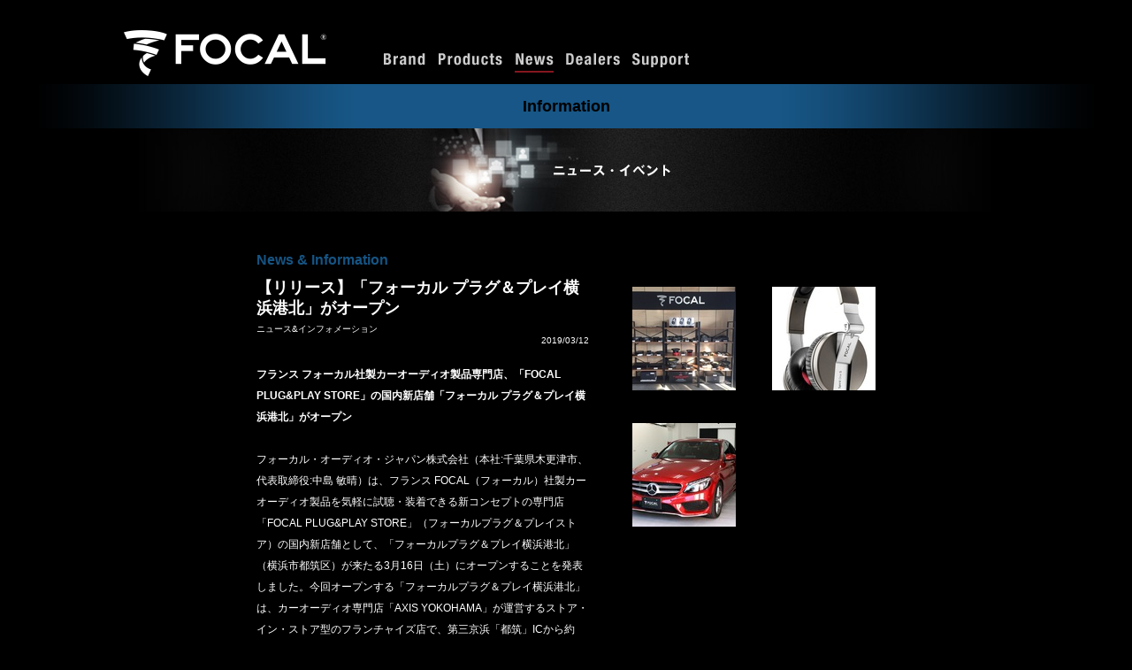

--- FILE ---
content_type: text/html; charset=UTF-8
request_url: https://www.focal-audio.jp/news/detail/197
body_size: 12206
content:
<!DOCTYPE HTML>
<html lang="ja">
<head>
<meta charset="utf-8">
<meta name="viewport" content="width=device-width, initial-scale=1.0, minimum-scale=1.0, maximum-scale=1.5, user-scalable=yes">
<meta name="Description" content="FOCAL（フォーカル）カーオーディオの公式サイト。世界中で愛されるフランスのHi-Fiサウンドをお届けします。Utopia Be ULTIMA、K2Power、FLAXシリーズなどに加えトヨタ/VW/BMW車種別専用スピーカーキットもラインアップしています。" />
<meta name="Keywords" content="FOCAL,フォーカル,カーオーディオ,トヨタ,BMW,VOLKSWAGEN,車種別スピーカー,ULTIMA,正規輸入代理店,ビーウィズ株式会社" />
<meta name="format-detection" content="telephone=no">
<title>【リリース】「フォーカル プラグ＆プレイ横浜港北」がオープン | FOCAL Car Audio｜仏カーオーディオ｜フォーカル</title>
<link rel="stylesheet" href="/common/css/normalize.css">
<link rel="stylesheet" href="/common/css/common.css">
<link rel="stylesheet" href="/common/css/colorbox.css" media="screen">
<link rel="stylesheet" href="/news/css/style.css">
<!--[if lt IE 9]>
<script src='../common/js/html5shiv.js'></script>
<![endif]-->
</head>

<body>

<header id="pages">
    <div class="inr">
      <h1><a href="/"><img src="/common/images/focal_logo.png" alt="FOCAL" width="229" height="52"></a></h1>
      <div id="hmenu"><img src="/common/images/hmenu.png" alt="MENU"></div>
      <nav>
        <ul>
          <li class="submenu"><a href="/brand/" id="brand"><img src="/common/images/nv_brand_off.png" alt="Brand" width="49" height="22" class="img_ovr"></a>
            <ul class="sub" id="brand_s">
              <li><a href="/brand/">LISTEN BEYOND</a></li>
              <li><a href="/movies/">Movies</a></li>
            </ul>
          </li>
          <li class="submenu"><a href="/products/" id="products"><img src="/common/images/nv_products_off.png" alt="Products" width="74" height="22" class="img_ovr"></a>
            <ul class="sub" id="products_s">
              <li><a href="/products/ultima/">Utopia Be</a></li>
              <li><a href="/products/utopia/">Utopia M</a></li>
              <li><a href="/products/k2power-m/">K2 Power M</a></li>
              <li><a href="/products/k2power-evo/">K2 Power EVO</a></li>
              <li><a href="/products/flax/">FLAX EVO</a></li>
              <li><a href="/products/slatefiber/">SLATEFIBER</a></li>
              <li><a href="/products/integration/">FOCAL INSIDE</a></li>
              <li><a href="/products/customfit/">カスタムフィットモデル</a></li>
              <li><a href="/lp/choonsekou/" target="_blank">調音施工</a></li>
            </ul>
          </li>
          <li><a href="/news/" id="news"><img src="/common/images/nv_news_off.png" alt="News" width="44" height="22" class="img_ovr"></a></li>
          <li class="submenu"><a href="/dealers/" id="dealers"><img src="/common/images/nv_dealers_off.png" alt="Dealers" width="62" height="22" class="img_ovr"></a>
            <ul class="sub" id="dealers_s">
              <li><a href="/dealers/">販売特約店</a></li>
              <li><a href="/store/">FOCAL PLUG&amp;PLAY STORE</a></li>
            </ul>
          </li>
          <li class="submenu"><a href="/support/" id="support"><img src="/common/images/nv_support_off.png" alt="Support" width="66" height="22" class="img_ovr"></a>
            <ul class="sub" id="support_s">
              <li><a href="/contact/">お問い合わせフォーム</a></li>
            </ul>
          </li>
        </ul>
      </nav>
    </div>

    <div class="mask">&nbsp;</div>
</header>

<section id="news">

	<div class="title_area">
		<h2>Information</h2>
					<div class="main"><img src="/news/images/mv_pc.jpg" alt="" width="987" height="94" class="imgchange"></div>
			</div>

	<div class="news_detail">
		<div class="ex">
						<strong class="newsinformation">News & Information</strong>
						<h3>【リリース】「フォーカル プラグ＆プレイ横浜港北」がオープン</h3>
			<span class="cate">ニュース&インフォメーション</span>
			<span class="date">2019/03/12</span>
			<p><b>フランス フォーカル社製カーオーディオ製品専門店、「FOCAL PLUG&PLAY STORE」の国内新店舗「フォーカル プラグ＆プレイ横浜港北」がオープン</b><br />
<br />
フォーカル・オーディオ・ジャパン株式会社（本社:千葉県木更津市、代表取締役:中島 敏晴）は、フランス FOCAL（フォーカル）社製カーオーディオ製品を気軽に試聴・装着できる新コンセプトの専門店「FOCAL PLUG&PLAY STORE」（フォーカルプラグ＆プレイストア）の国内新店舗として、「フォーカルプラグ＆プレイ横浜港北」（横浜市都筑区）が来たる3月16日（土）にオープンすることを発表しました。今回オープンする「フォーカルプラグ＆プレイ横浜港北」は、カーオーディオ専門店「AXIS YOKOHAMA」が運営するストア・イン・ストア型のフランチャイズ店で、第三京浜「都筑」ICから約3km、東名高速「東名川崎」ICから約5km、横浜市営地下鉄グリーンライン「北山田」駅から徒歩1分と、東京都内や横浜市中心部からもアクセスしやすい利便性の高い立地を特徴とします。本年2月に開業した同店の姉妹店「フォーカルプラグ＆プレイ心斎橋」（大阪市中央区）、そして今回の「フォーカルプラグ＆プレイ横浜港北」のオープンにより、「FOCAL PLUG&PLAY STORE」の国内店舗は全国6店舗体制となります。<br />
<br />
■オープン記念プレゼントキャンペーン開催のお知らせ<br />
3月16日（土）、17日（日）の2日間、フォーカルプラグ＆プレイ横浜港北」のオープンを記念してプレゼントキャンペーンを開催いたします。期間中、店頭販売価格10万円（税別、取り付け費別）以上の商品をお買い上げいただいたお客様のなかから、先着5名様にFOCAL社製の高級ヘッドホン「Spirit One S」をプレゼントさせていただくほか、商品をお買い上げのすべてのお客様にFOCALグッズを差し上げます。また期間中の両日、「PS80F for MB」を装着したメルセデス・ベンツC180と、「165KRX2」「IBUS20」を装着したトヨタ・プリウス（30系）の2台のデモカーによる試聴体験会も実施いたします。<br />
<br />
＜新店舗概要＞<br />
フォーカルプラグ＆プレイ横浜港北<br />
〒224-0021 横浜市都筑区北山田1-12-9<br />
TEL 045-548-3381 FAX 045-548-3382<br />
営業時間：10：00～19：00　<br />
定休日：年中無休（年末年始、GW、夏季休業あり）<br />
（運営：AXIS YOKOHAMA）<br />
<br />
※詳細は以下のプレスリリース（PDF）をご参照ください。</p>
									      		<div class="file"><p class="pdf"><a href="/upload/TopicFile/files/e_f_289_5c870193-25e4-4ee2-845e-4b646440002b.pdf" target="_blank"><span>【プレスリリース】フォーカル プラグ＆プレイ横浜港北.pdf</span></a></p></div>
									</div>
		<div class="image">
			<div class="img">
											<div class="thumb"><a href="/upload/TopicImage/images/img_669_5c8c7e10-f960-4adf-b49a-11db6440002b.jpg" style="background:url(/upload/TopicImage/images/s_img_669_5c8c7e10-f960-4adf-b49a-11db6440002b.jpg) no-repeat center center;" class="cb" title="ディスプレイ" rel="Brand"><img src="/news/images/sp.png"></a></div>
															<div class="thumb"><a href="/upload/TopicImage/images/img_670_5c8c7e11-b718-4aab-917a-11db6440002b.jpg" style="background:url(/upload/TopicImage/images/s_img_670_5c8c7e11-b718-4aab-917a-11db6440002b.jpg) no-repeat center center;" class="cb" title="ヘッドフォン" rel="Brand"><img src="/news/images/sp.png"></a></div>
															<div class="thumb"><a href="/upload/TopicImage/images/img_673_5c8c7e11-1c9c-4eab-9fc3-11db6440002b.jpg" style="background:url(/upload/TopicImage/images/s_img_673_5c8c7e11-1c9c-4eab-9fc3-11db6440002b.jpg) no-repeat center center;" class="cb" title="Cクラス" rel="Brand"><img src="/news/images/sp.png"></a></div>
										</div>
		</div>
	</div>

</section>

<p class="top"><a href="#pages">▲ ページの先頭へ</a></p>
<h2 id="sec_contact">製品に関するご質問・お取り扱い販売店、サービスなどについては以下のフォームよりお問い合わせください。</h2>
<section class="sec_contact">
	<!-- <ul>
		<li>
			<strong>販売店様専用お問い合わせ窓口</strong>
			<p>focal.b@bewith.jp</p>
		</li>
		<li>
			<strong>一般お客様専用お問い合わせ窓口</strong>
			<p>focal.c@bewith.jp</p>
		</li>
		<li>
			<strong>FOCAL専用ホットライン</strong>
			<p>0942-85-8888</p>
		</li>
	</ul> -->
	<div class="cv_btn"><a href="/contact/">お問い合わせフォーム</a></div>
</section>
<footer>
  <div class="inr">
    <dl class="home">
      <dt class="ctt"><a href="/">HOME</a></dt>
      <dd>&nbsp;</dd>
    </dl>
    <dl class="brd">
      <dt class="ctt">Brand</dt>
      <dd>
        <a href="/brand/">LISTEN BEYOND</a><br>
        <a href="/movies/">Movies</a>
      </dd>
    </dl>
    <dl class="prd">
      <dt class="ctt">Products</dt>
      <dd>
        <a href="/products/">取扱製品一覧</a><br>
        <a href="/products/ultima/">Utopia Be</a><br>
        <a href="/products/utopia/">Utopia M</a><br>
        <a href="/products/k2power-m/">K2 Power M</a><br>
        <a href="/products/k2power-evo/">K2 Power EVO</a><br>
        <a href="/products/flax/">FLAX EVO</a><br>
        <a href="/products/slatefiber/">SLATEFIBER</a><br>
        <a href="/products/integration/">FOCAL INSIDE</a><br>
        <a href="/products/customfit/">カスタムフィットモデル</a><br>
        <a href="/lp/choonsekou/" target="_blank">調音施工</a><br>
      </dd>
    </dl>
    <dl class="nws">
      <dt class="ctt">News</dt>
      <dd>
        <a href="/news/#newsinformation">ニュース&amp;インフォメーション</a><br>
        <a href="/news/#eventcampaign">イベント&amp;キャンペーン</a><br>
        <a href="/news/#eventreport">イベントレポート</a><br>
      </dd>
    </dl>
    <dl class="dlr">
      <dt class="ctt">Dealers</dt>
      <dd>
        <!--span>販売特約店</span-->
        <a href="/dealers/">販売特約店</a><br>
        <a href="/store/">FOCAL PLUG&amp;PLAY STORE</a>
      </dd>
    </dl>
    <dl class="spt">
      <dt class="ctt">Support</dt>
      <dd>
        <a href="/support/">サポート</a><br>
        <a href="/support/privacy.html">個人情報保護方針</a><br>
        <a href="/support/privacy.html">著作権保護について</a><br>
        <a href="/support/company.html">会社概要</a>
      </dd>
    </dl>
    <!-- <div class="rakuten_bnr"><a href="https://www.rakuten.co.jp/bewith/" target="_blank"><img src="/common/images/rgb_white_logo_84px.png" alt="楽天市場に出店中！" class="alpha_ovr"></a></div> -->
  </div>
</footer>
<script src="/common/js/jquery.js"></script>
<script src="/common/js/base.js"></script>
<script src="/common/js/second.js"></script>
<script src="/common/js/jquery.colorbox.js" ></script>
<script>
$(function(){
	$('nav #news img').attr('src','/common/images/nv_news_curr.png');
	$('.image .img div:odd').addClass('odd');
	$('.cb').colorbox({maxWidth:'100%',maxHeight:'100%',speed:'200'});
});
$(function(){
	$('.eventcampaign').css('color','#7d1683');
});
</script>
<script>
	(function(i,s,o,g,r,a,m){i['GoogleAnalyticsObject']=r;i[r]=i[r]||function(){
	(i[r].q=i[r].q||[]).push(arguments)},i[r].l=1*new Date();a=s.createElement(o),
	m=s.getElementsByTagName(o)[0];a.async=1;a.src=g;m.parentNode.insertBefore(a,m)
	})(window,document,'script','//www.google-analytics.com/analytics.js','ga');

	ga('create', 'UA-64631072-1', 'auto');
	ga('send', 'pageview');

</script>
</body>
</html>


--- FILE ---
content_type: text/css
request_url: https://www.focal-audio.jp/common/css/normalize.css
body_size: 7964
content:
/*! normalize.css v2.1.3 | MIT License | git.io/normalize */

/* ==========================================================================
	 HTML5 display definitions
	 ========================================================================== */

/* customize: 2013.10.22	*/

/**
 * Correct `block` display not defined in IE 8/9.
 */

article,
aside,
details,
figcaption,
figure,
footer,
header,
hgroup,
main,
nav,
section,
summary {
	display: block;
}

/**
 * Correct `inline-block` display not defined in IE 8/9.
 */

audio,
canvas,
video {
	display: inline-block;
}

/**
 * Prevent modern browsers from displaying `audio` without controls.
 * Remove excess height in iOS 5 devices.
 */

audio:not([controls]) {
	display: none;
	height: 0;
}

/**
 * Address `[hidden]` styling not present in IE 8/9.
 * Hide the `template` element in IE, Safari, and Firefox < 22.
 */

[hidden],
template {
	display: none;
}

/* ==========================================================================
	 Base
	 ========================================================================== */

/**
 * 1. Set default font family to sans-serif.
 * 2. Prevent iOS text size adjust after orientation change, without disabling
 *		user zoom.
 */

html {
	font-family: sans-serif; /* 1 */
	-ms-text-size-adjust: 100%; /* 2 */
	-webkit-text-size-adjust: 100%; /* 2 */
}

/**
 * Remove default margin.
 */

body {
	margin: 0;
}

/* ==========================================================================
	 Links
	 ========================================================================== */

/**
 * Remove the gray background color from active links in IE 10.
 */

a {
	background: transparent;
}

/**
 * Address `outline` inconsistency between Chrome and other browsers.
 */

a:focus {
	outline: thin dotted;
}

/**
 * Improve readability when focused and also mouse hovered in all browsers.
 */

a:active,
a:hover {
	outline: 0;
}

/* ==========================================================================
	 Typography
	 ========================================================================== */

/**
 * Address variable `h1` font-size and margin within `section` and `article`
 * contexts in Firefox 4+, Safari 5, and Chrome.
 */

h1 {
/*
	margin: 0.67em 0;
*/
	font-size: 2em;
	margin: 0;
}

/**
 * Address styling not present in IE 8/9, Safari 5, and Chrome.
 */

abbr[title] {
	border-bottom: 1px dotted;
}

/**
 * Address style set to `bolder` in Firefox 4+, Safari 5, and Chrome.
 */

b,
strong {
	font-weight: bold;
}

/**
 * Address styling not present in Safari 5 and Chrome.
 */

dfn {
	font-style: italic;
}

/**
 * Address differences between Firefox and other browsers.
 */

hr {
	-moz-box-sizing: content-box;
	box-sizing: content-box;
	height: 0;
}

/**
 * Address styling not present in IE 8/9.
 */

mark {
	background: #ff0;
	color: #000;
}

/**
 * Correct font family set oddly in Safari 5 and Chrome.
 */

code,
kbd,
pre,
samp {
	font-family: monospace, serif;
	font-size: 1em;
}

/**
 * Improve readability of pre-formatted text in all browsers.
 */

pre {
	white-space: pre-wrap;
}

/**
 * Set consistent quote types.
 */

q {
	quotes: '\201C' '\201D' '\2018' '\2019';
}

/**
 * Address inconsistent and variable font size in all browsers.
 */

small {
	font-size: 80%;
}

/**
 * Prevent `sub` and `sup` affecting `line-height` in all browsers.
 */

sub,
sup {
	font-size: 75%;
	line-height: 0;
	position: relative;
	vertical-align: baseline;
}

sup {
	top: -0.5em;
}

sub {
	bottom: -0.25em;
}

/* ==========================================================================
	 Embedded content
	 ========================================================================== */

/**
 * Remove border when inside `a` element in IE 8/9.
 */

img {
	border: 0;
}

/**
 * Correct overflow displayed oddly in IE 9.
 */

svg:not(:root) {
	overflow: hidden;
}

/* ==========================================================================
	 Figures
	 ========================================================================== */

/**
 * Address margin not present in IE 8/9 and Safari 5.
 */

figure {
	margin: 0;
}

/* ==========================================================================
	 Forms
	 ========================================================================== */

/**
 * Define consistent border, margin, and padding.
 */

fieldset {
	border: 1px solid #c0c0c0;
	margin: 0 2px;
	padding: 0.35em 0.625em 0.75em;
}

/**
 * 1. Correct `color` not being inherited in IE 8/9.
 * 2. Remove padding so people aren't caught out if they zero out fieldsets.
 */

legend {
	border: 0; /* 1 */
	padding: 0; /* 2 */
}

/**
 * 1. Correct font family not being inherited in all browsers.
 * 2. Correct font size not being inherited in all browsers.
 * 3. Address margins set differently in Firefox 4+, Safari 5, and Chrome.
 */

button,
input,
select,
textarea {
	font-family: inherit; /* 1 */
	font-size: 100%; /* 2 */
	margin: 0; /* 3 */
}

/**
 * Address Firefox 4+ setting `line-height` on `input` using `!important` in
 * the UA stylesheet.
 */

button,
input {
	line-height: normal;
}

/**
 * Address inconsistent `text-transform` inheritance for `button` and `select`.
 * All other form control elements do not inherit `text-transform` values.
 * Correct `button` style inheritance in Chrome, Safari 5+, and IE 8+.
 * Correct `select` style inheritance in Firefox 4+ and Opera.
 */

button,
select {
	text-transform: none;
}

/**
 * 1. Avoid the WebKit bug in Android 4.0.* where (2) destroys native `audio`
 *		and `video` controls.
 * 2. Correct inability to style clickable `input` types in iOS.
 * 3. Improve usability and consistency of cursor style between image-type
 *		`input` and others.
 */

button,
html input[type="button"], /* 1 */
input[type="reset"],
input[type="submit"] {
	-webkit-appearance: button; /* 2 */
	cursor: pointer; /* 3 */
}

/**
 * Re-set default cursor for disabled elements.
 */

button[disabled],
html input[disabled] {
	cursor: default;
}

/**
 * 1. Address box sizing set to `content-box` in IE 8/9/10.
 * 2. Remove excess padding in IE 8/9/10.
 */

input[type="checkbox"],
input[type="radio"] {
	box-sizing: border-box; /* 1 */
	padding: 0; /* 2 */
}

/**
 * 1. Address `appearance` set to `searchfield` in Safari 5 and Chrome.
 * 2. Address `box-sizing` set to `border-box` in Safari 5 and Chrome
 *		(include `-moz` to future-proof).
 */

input[type="search"] {
	-webkit-appearance: textfield; /* 1 */
	-moz-box-sizing: content-box;
	-webkit-box-sizing: content-box; /* 2 */
	box-sizing: content-box;
}

/**
 * Remove inner padding and search cancel button in Safari 5 and Chrome
 * on OS X.
 */

input[type="search"]::-webkit-search-cancel-button,
input[type="search"]::-webkit-search-decoration {
	-webkit-appearance: none;
}

/**
 * Remove inner padding and border in Firefox 4+.
 */

button::-moz-focus-inner,
input::-moz-focus-inner {
	border: 0;
	padding: 0;
}

/**
 * 1. Remove default vertical scrollbar in IE 8/9.
 * 2. Improve readability and alignment in all browsers.
 */

textarea {
	overflow: auto; /* 1 */
	vertical-align: top; /* 2 */
}

/* ==========================================================================
	 Tables
	 ========================================================================== */

/**
 * Remove most spacing between table cells.
 */

table {
	border-collapse: collapse;
	border-spacing: 0;
}

/* add */

body {
	word-wrap: break-word;
}

div,
p {
	/*word-break: break-all;*/
}

h2,
h3,
h4,
h5,
h6,
div,
p,
ul,
li,
dl,
dt,
dd,
img,
nav {
	margin: 0;
	padding: 0;
}

ul {
	list-style: none;
}


--- FILE ---
content_type: text/css
request_url: https://www.focal-audio.jp/common/css/common.css
body_size: 13563
content:
@charset "utf-8";
/* ===================================================================
  common.css
=================================================================== */

@media print , screen and (min-width: 767px) {
}
@media only screen and (max-width: 767px) {
}
/*----------------------------------------------------
  共通
----------------------------------------------------*/

body,
td,
th,
input,
textarea {
  color: #fff;
  font-family:Helvetica, Tahoma, Verdana, Arial, Verdana, 'ヒラギノ角ゴ Pro W3', 'Hiragino Kaku Gothic Pro', 'メイリオ', Meiryo, 'ＭＳ Ｐゴシック', Osaka, sans-serif;
}
@media print , screen and (min-width: 767px) {
body,
td,
th,
input,
textarea {
  font-size: 10px;
  line-height: 1.3;
}
}
@media only screen and (max-width: 767px) {
body,
td,
th,
input,
textarea {
  font-size: 13px;
  line-height: 1.3;
}
}

body {
  background:#000;
}

a,
a:link,
a:visited,
a:active,
a:hover,
a:hover img {
  color: #000000;
  text-decoration:none;
/*
  filter: alpha(opacity=80);
  -ms-filter: "alpha(opacity=80)";
  opacity: .80;
*/
}

a:hover {
  text-decoration:underline;
}
a:hover,
a:hover img,
.img_hover:hover {
/*
  filter: alpha(opacity=80);
  -ms-filter: "alpha(opacity=80)";
  opacity: .80;
*/
}

img {
  vertical-align:top;
}
.img_ck {
  font-size: 1px;
  line-height: 0;
}

/* clearfix (micro) */
.clearfix:before,
.clearfix:after {
  content: ' ';
  display: table;
}
.clearfix:after {
  clear: both;
}
/* For IE 6/7 only */
.clearfix {
  *zoom: 1;
}
/*---------------------------------------------------------------------------*/

/* margin */
.mar_t0 {
  margin-top: 0 !important;
}
.mar_t5 {
  margin-top: 5px !important;
}
.mar_t10 {
  margin-top: 10px !important;
}
.mar_t15 {
  margin-top: 15px !important;
}
.mar_t20 {
  margin-top: 20px !important;
}
.mar_t25 {
  margin-top: 25px !important;
}
.mar_t30 {
  margin-top: 30px !important;
}
.mar_t35 {
  margin-top: 35px !important;
}
.mar_t40 {
  margin-top: 40px !important;
}
.mar_t45 {
  margin-top: 45px !important;
}
.mar_t50 {
  margin-top: 50px !important;
}

.mar_b0 {
  margin-bottom: 0 !important;
}
.mar_b5 {
  margin-bottom: 5px !important;
}
.mar_b10 {
  margin-bottom: 10px !important;
}
.mar_b15 {
  margin-bottom: 15px !important;
}
.mar_b20 {
  margin-bottom: 20px !important;
}
.mar_b25 {
  margin-bottom: 25px !important;
}
.mar_b30 {
  margin-bottom: 30px !important;
}
.mar_b35 {
  margin-bottom: 35px !important;
}
.mar_b40 {
  margin-bottom: 40px !important;
}
.mar_b45 {
  margin-bottom: 45px !important;
}
.mar_b50 {
  margin-bottom: 50px !important;
}

.mar_l0 {
  margin-left: 0 !important;
}
.mar_l5 {
  margin-left: 5px !important;
}
.mar_l10 {
  margin-left: 10px !important;
}
.mar_l15 {
  margin-left: 15px !important;
}
.mar_l20 {
  margin-left: 20px !important;
}
.mar_l25 {
  margin-left: 25px !important;
}
.mar_l30 {
  margin-left: 30px !important;
}
.mar_l35 {
  margin-left: 35px !important;
}
.mar_l40 {
  margin-left: 40px !important;
}
.mar_l45 {
  margin-left: 45px !important;
}
.mar_l50 {
  margin-left: 50px !important;
}

.mar_r0 {
  margin-right: 0 !important;
}
.mar_r5 {
  margin-right: 5px !important;
}
.mar_r10 {
  margin-right: 10px !important;
}
.mar_r15 {
  margin-right: 15px !important;
}
.mar_r20 {
  margin-right: 20px !important;
}
.mar_r25 {
  margin-right: 25px !important;
}
.mar_r30 {
  margin-right: 30px !important;
}
.mar_r35 {
  margin-right: 35px !important;
}
.mar_r40 {
  margin-right: 40px !important;
}
.mar_r45 {
  margin-right: 45px !important;
}
.mar_r50 {
  margin-right: 50px !important;
}

/* float */
.fl_l {
  float: left !important;
}
.fl_r {
  float: right !important;
}
.fl_n {
  float: none !important;
}

/* font color */
.f_c_red {
  color: #ff0000 !important;
}
.f_c_yellow {
  color: #ffff00 !important;
}
.f_c_blue {
  color: #0000ff !important;
}
.f_c_gray {
  color: #cccccc !important;
}
.f_c_gray_2 {
  color: #999999 !important;
}

.t_align_l {
  text-align: left !important;
}
.t_align_c {
  text-align: center !important;
}
.t_align_r {
  text-align: right !important;
}

.f_weight_bold {
  font-weight: bold !important;
}
.f_weight_normal {
  font-weight: normal !important;
}
/*---------------------------------------------------------------------------*/

/* CMS用 */
.file {
  border-top: 1px dotted #cccccc;
  margin: 15px 0;
  padding: 10px 0 0;
  text-align: left;
}
.file .pdf {
  background: url(../images/cms/pdf.gif) left center no-repeat;
  line-height: 30px;
  padding: 4px 0 0 30px;
}
.file .xls,
.file .xlsx {
  background: url(../images/cms/xls.gif) left center no-repeat;
  line-height: 30px;
  padding: 4px 0 0 30px;
}
.file .doc,
.file .docx {
  background: url(../images/cms/doc.gif) left center no-repeat;
  line-height: 30px;
  padding: 4px 0 0 30px;
}
.top-right {
  float: right;
  margin: 0px 0px 30px 30px;
}
.top-left {
  float: left;
  margin: 0px 30px 30px 0px;
}
.top-center {
  margin: 0px 0px 30px 0px;
  text-align:center;
}
.bottom-right {
  float: right;
  margin: 30px 0px 0px 30px;
}
.bottom-left {
  float: left;
  margin: 30px 30px 0px 0px;
}
.bottom-center {
  margin: 30px 0px 0px 0px;
  text-align:center;
}
.entry-container b {
  font-weight: bold;
}
.entry-container i {
  font-style: italic;
}


/*----------------------------------------------------
  header
----------------------------------------------------*/
@media print , screen and (min-width: 767px) {
  header {
    width: 100%;
    height: auto;
    background: #000;
  }
  header .inr {
    width: 1000px;
    height:95px;
    margin: 0 auto;
    position:relative;
    z-index:1000;
  }
  header h1 {
    position: absolute;
    top:34px;
    left:0;
  }
  header nav {
    position: absolute;
    top:60px;
    left:280px;
  }
  header #mv {
    width: 100%;
    height: 291px;
  }
  #hmenu {
    display:none;
  }
  header nav ul li {
    display:block;
    float:left;
    padding-left:13px;
  }
  header nav ul li.submenu {
    position:relative;
  }
  header nav ul li.submenu .sub li a {
    color: #9a9a9a;
    display: block;
    text-decoration: none;
  }
  header nav ul li.submenu .sub li a:hover {
    color: #fff;
    text-decoration: none;
  }
  header nav ul li .sub {
    display: none;
    padding:10px 0;
    background:#000;
  }
  header nav ul li .sub li {
    display:block;
    clear:both;
    line-height:2.5em;
    padding:0 13px;
  }
  header nav ul li #brand_s {
    position:absolute;
    top:22px;
    left:0;
    z-index:1000;
    width:13em;
  }
  header nav ul li #products_s {
    position:absolute;
    top:22px;
    left:0;
    z-index:1000;
    width:14em;
  }
  header nav ul li #dealers_s {
    position:absolute;
    top:22px;
    left:0;
    z-index:1000;
    width:18em;
  }

  header .mask {
    display: none;
  }
}
@media only screen and (max-width: 767px) {
  header h1 {
    display:block;
    width:120px;
    float:left;
    text-align:center;
  }
  header h1 img {
    width:100%;
    height:auto;
    margin:10px 0;
  }
  header {
    position:relative;
  }
  #hmenu {
    display: block;
    float: right;
    width: 48px;
  }
  #hmenu img {
    width: 80%;
    height: auto;
    margin: 10px auto 0;
  }
  header nav {
    background: #000000;
    border-top: 1px solid #fff;
    clear: both;
    font-size: 1em;
    right: -70%;
    position: absolute;
    top: 47px;
    width: 70%;
    z-index: 1001;
  }
  header nav img {
    vertical-align:middle;
  }
  header nav ul li {
    display:block;
    padding:1em;
    border-bottom:1px solid #fff;
    line-height:1em;
  }
  header nav ul li a {
    display:block;
    width:100%;
    height:100%;
  }
  header nav ul li.submenu {
    padding-bottom:0;
  }
  header nav ul li.submenu .sub {
    font-size:1em;
  }
  header nav ul li.submenu .sub li {
    border-top:1px solid #fff;
    border-bottom:none;
  }
  header nav ul li.submenu .sub li a {
    color: #9a9a9a;
    display: block;
    text-decoration: none;
  }
  header nav ul li.submenu .sub li a:hover {
    color: #fff;
    text-decoration: none;
  }
  header .inr {
    height: 47px;
    /*overflow:hidden;*/
    position: relative;
    z-index: 1001;
  }

  header .mask {
    background: rgba(0, 0, 0, 0.6);
    display: none;
    height: 100%;
    left: 0;
    position: fixed;
    top: 0;
    width: 100%;
    z-index: 1000;
  }
}
header {
  margin:0 auto;
  position:relative;
}
header nav ul {
  display:block;
  list-style-type:none;
}
header nav ul li.nv_products .sub li a {
  display:block;
  color:#9a9a9a;
  text-decoration:none;
}
header nav ul li.nv_products .sub li a:hover {
  color:#fff;
  text-decoration:none;
}


/*----------------------------------------------------
  contact
----------------------------------------------------*/
@media print , screen and (min-width: 767px) {
h2#sec_contact {
  display:block;
  color:#000;
  text-align:center;
  font-weight:bold;
  font-size:12px;
  line-height:50px;
  min-width:1000px;
  background:url(../images/contact_ttl.png) repeat-y center top;
}


.sec_contact {
  min-width:1000px;
  background:url(../images/contact_bg.png) repeat-y center top;
  padding: 15px 0;
  text-align: center;
}
.sec_contact .cv_btn {
  font-size: 16px;
  font-weight: bold;
  display: block;
}
.sec_contact .cv_btn a {
  background: #525252;
  border-radius: 15px;
  padding: 5px 110px;
  text-align: center;
  margin: 0 auto;
  color: #d8d8d8;
}

.sec_contact ul {
  display:block;
  width:1000px;
  margin:0 auto;
  padding:15px 0;
  text-align:center;
}
.sec_contact ul li {
  display:inline-block;
  padding:0 18px;
  text-align:left;
}

.foot_bnr {
  border-top: 1px solid #fff;
  margin: 120px 0 50px;
  padding: 20px 0 0;
  text-align: center;
}
.foot_bnr a {
  text-decoration: none;
}
.foot_bnr a:hover {
  opacity: 0.7;
  text-decoration: none;
}
}
@media only screen and (max-width: 767px) {
h2#sec_contact {
  display:block;
  padding:0.5em;
  color:#000;
  text-align:center;
  font-weight:bold;
  font-size:1em;
  line-height:1.3em;
  background: -moz-linear-gradient(left top, #a9a9a9,
    #d8d8d8 50%,
    #a9a9a9);
  background: -webkit-gradient(linear, left top, right bottom, from(#a9a9a9),
    color-stop(0.5, #d8d8d8),
    to(#a9a9a9));
}
.sec_contact {
  background:#898989;
  padding: 15px 0;
  text-align: center;
}
.sec_contact .cv_btn {
  font-size: 16px;
  font-weight: bold;
  display: block;
}
.sec_contact .cv_btn a {
  background: #525252;
  border-radius: 15px;
  padding: 5px 10%;
  text-align: center;
  margin: 0 auto;
  color: #d8d8d8;
}


.sec_contact ul {
  display:block;
  width:100%;
  padding:15px 0;
  text-align:center;
}
.sec_contact ul li {
  display:block;
  padding:0 0 1em;
  text-align:center;
}

.foot_bnr {
  border-top: 1px solid #fff;
  margin: 60px 0 30px;
  padding: 20px 0 0;
  text-align: center;
}
.foot_bnr a {
  text-decoration: none;
}
.foot_bnr a img {
  margin: 0 auto;
  width: 90%;
}
}
.sec_contact ul li strong {
  display:block;
  color:#000;
  font-weight:bold;
  padding-bottom:6px;
  font-size:12px;
}
.sec_contact ul li p {
  display:block;
  font-size:14px;
}




/*----------------------------------------------------
  footer
----------------------------------------------------*/
@media print , screen and (min-width: 767px) {
footer {
  width: 1000px;
  margin:0 auto;
  padding:32px 0;
}
footer .inr {
  padding:0 0 0 188px;
  overflow:hidden;
  position: relative;
}
footer .inr dl {
  display:block;
  width:90px;
  font-size:10px;
  float:left;
}
footer .inr dl.home {
  width:70px;
}
footer .inr dl.brd {
  width:100px;
}
footer .inr dl.prd {
  width:120px;
}
footer .inr dl.nws {
  width:150px;
}
footer .inr dl.dlr {
  width:152px;
}
footer .inr dl.spt {
  width:110px;
}
footer .inr dl dt {
  display:block;
  height:16px;
}
footer .inr dl.ct dt.ct {
  height:30px;
  font-size:10px;
}
footer .inr dl dd {
  display:block;
  line-height:2.5;
}
footer .rakuten_bnr {
  position: absolute;
  top: 0;
  right: 0;
}
}
@media only screen and (max-width: 767px) {
footer {
  width: 100%;
  padding:1em 0;
  font-size:1em;
  line-height:2.5em;
}
footer .inr {
  padding:0 2em;
  overflow:hidden;
}
footer .inr dl {
  display:block;
  width: 100%;
  overflow:hidden;
}
footer .inr dl dt {
  display:block;
  width:25%;
  float:left;
}
footer .inr dl dd {
  display:block;
  margin-left:25%;
}
footer .rakuten_bnr {
  padding: 1em 0;
}
}

footer .inr dt a {
  color:#fff;
  text-decoration:none;
}
footer .inr dt a:hover {
  color:#fff;
  text-decoration:none;
}
footer .inr dd a,
footer .inr dd span {
  color:#9a9a9a;
  text-decoration:none;
}
footer .inr dd a:hover {
  color:#fff;
  text-decoration:none;
}


/*----------------------------------------------------
  top
----------------------------------------------------*/
@media print , screen and (min-width: 767px) {
p.top {
  display:block;
  width: 1000px;
  margin:0 auto;
  padding:20px 0;
  text-align:right;
}
p.ptop {
  display:block;
  padding:10px 0;
  text-align:right;
}
p.top a,
p.ptop a {
  color:#fff;
  text-decoration:none;
}
p.top a:hover,
p.ptop a:hover {
  color:#fff;
  text-decoration:none;
}
}
@media only screen and (max-width: 767px) {
p.top,
p.ptop {
  display:block;
  width: 100%;
}
p.top a,
p.ptop a {
  display:block;
  padding:2em 0;
  text-align:center;
  color:#fff;
  text-decoration:none;
}
p.top a:hover,
p.ptop a:hover {
  color:#fff;
  text-decoration:none;
}
}


/*----------------------------------------------------
  pc sp
----------------------------------------------------*/
.pcnone{display:none;}

@media only screen and (max-width: 767px) {
  .pcnone{display:block;}
  .spnone{display:none;}
}


--- FILE ---
content_type: text/css
request_url: https://www.focal-audio.jp/news/css/style.css
body_size: 6608
content:
@charset "utf-8";
/* ===================================================================
  use second
=================================================================== */

/*----------------------------------------------------
  header
----------------------------------------------------*/
@media print , screen and (min-width: 767px) {
}
@media only screen and (max-width: 767px) {
}


/*----------------------------------------------------
  section
----------------------------------------------------*/
@media print , screen and (min-width: 767px) {
.title_area {
  text-align:center;
  min-width:1000px;
}
.title_area h2 {
  display:block;
  color:#000;
  text-align:center;
  font-weight:bold;
  font-size:18px;
  line-height:50px;
  background:url(../../common/images/information_ttl.png) no-repeat center center;
}
}
@media only screen and (max-width: 767px) {
.title_area {
  text-align:center;
}
.title_area h2 {
  display:block;
  color:#000;
  text-align:center;
  font-weight:bold;
  font-size:1.4em;
  line-height:3em;
  background:#165585;
}
.main {
  width:100%;
}
.main img {
  width:100%;
  height:auto;
}
}

@media print , screen and (min-width: 767px) {
.news_area {
  width:782px;
  margin:0 auto;
  padding-bottom:20px;
  overflow:hidden;
}
.news_area h3 {
  display:block;
  padding:10px 0;
  font-size:18px;
  font-weight:bold;
}
.news_area h4 {
  display:block;
  padding:10px 0;
  font-size:14px;
  font-weight:bold;
}
.news_area ul {
  list-style-type:none;
}
.news_area ul li {
  font-size:12px;
  padding:10px;
  overflow:hidden;
}
.news_area ul li strong {
  display:block;
  width:105px;
  float:left;
  font-weight:normal;
}
.news_area ul li strong span {
  padding-left:5px;
  color:#ff0000;
}
.news_area ul li strong span img {
  margin-top:3px;
}
.news_area ul li p {
  margin-left:105px;
}
.news_area ul li p a {
  color:#fff;
}

.news_area .newsinformation {
  padding-bottom:20px;
}
.news_area .newsinformation h3 {
  color:#165483;
}
.news_area .newsinformation ul li.odd {
  background:#081b29;
}
.news_area .eventreport {
  padding-bottom:20px;
}
.news_area .eventreport h3 {
  color:#167f83;
}
.news_area .eventreport ul li.odd {
  background:#082829;
}
.news_area .eventcampaign {
  padding-bottom:20px;
}
.news_area .eventcampaign h3,
.news_area .eventcampaign h4 {
  color:#7d1683;
}
.news_area .eventcampaign ul li.odd {
  background:#270829;
}
.morebtn a {
  display:block;
  padding:10px;
  text-align:center;
  font-weight:bold;
  color:#fff;
}
.more {
  display:none;
}
}
@media only screen and (max-width: 767px) {
.news_area {
  width:90%;
  margin:0 auto;
  padding-bottom:2em;
  overflow:hidden;
}
.news_area h3 {
  display:block;
  padding:1em 0;
  font-size:1.2em;
  font-weight:bold;
}
.news_area h4 {
  display:block;
  padding:0.5em 0;
  font-size:1em;
  font-weight:bold;
}
.news_area ul {
  list-style-type:none;
  padding-bottom:2em;
}
.news_area ul li {
  font-size:1em;
  padding:1em;
  overflow:hidden;
}
.news_area ul li strong {
  display:block;
  width:8.5em;
  float:left;
  font-weight:normal;
}
.news_area ul li strong span {
  padding-left:0.5em;
  color:#ff0000;
}
.news_area li strong span img {
  margin-top:3px;
}
.news_area ul li p {
  margin-left:8.5em;
}
.news_area ul li p a {
  color:#fff;
}
.news_area .newsinformation {}
.news_area .newsinformation h3 {
  color:#165483;
}
.news_area .newsinformation ul li.odd {
  background:#081b29;
}
.news_area .eventreport {}
.news_area .eventreport h3 {
  color:#167f83;
}
.news_area .eventreport ul li.odd {
  background:#082829;
}
.news_area .eventcampaign {}
.news_area .eventcampaign h3,
.news_area .eventcampaign h4 {
  color:#7d1683;
}
.news_area .eventcampaign ul li.odd {
  background:#270829;
}
.morebtn a {
  display:block;
  padding:0.5px;
  text-align:center;
  font-weight:bold;
  color:#fff;
}
.more {
  display:none;
}
}

@media print , screen and (min-width: 767px) {
.news_detail {
  width:700px;
  margin:0 auto;
  overflow:hidden;
  padding:45px 0 60px;
}
.news_detail .ex {
  width:376px;
  float:left;
}
.news_detail .store_ex {
  width:376px;
  float:left;
  padding-top: 38px;
}
.news_detail strong {
  display:block;
  font-weight:bold;
  font-size:16px;
  padding-bottom:10px;
}
.news_detail strong.newsinformation {
  color:#165483;
}
.news_detail strong.eventreport {
  color:#167f83;
}
.news_detail strong.pressrelease {
  color:#7d1683;
}
.news_detail h3 {
  display:block;
  font-size:18px;
  padding-bottom:5px;
}
.news_detail span.cate {
  display:block;
  font-size:10px;
}
.news_detail span.date {
  display:block;
  text-align:right;
  font-size:10px;
  padding-bottom:20px;
}
.news_detail p {
  font-size:12px;
  line-height:2;
}
.news_detail .image {
  width:275px;
  float:right;
  padding:40px 0 0;
}
.news_detail .image .img {
  overflow:hidden;
}
.news_detail .image .img .thumb {
  width:117px;
  height:154px;
  float:left;
}
.news_detail .image .img .thumb a {
  display:block;
  width:117px;
  height:117px;
}
.news_detail .image .img .odd {
  float:right;
}
.news_detail a {
  color:#ffffff;
}
}
@media only screen and (max-width: 767px) {
.news_detail {
  width:90%;
  margin:0 auto;
  overflow:hidden;
  padding:2em 0 4em;
}
.news_detail .ex {}
.news_detail strong {
  display:block;
  font-weight:bold;
  font-size:1.2em;
  padding-bottom:1em;
}
.news_detail strong.newsinformation {
  color:#165483;
}
.news_detail strong.eventreport {
  color:#167f83;
}
.news_detail strong.pressrelease {
  color:#7d1683;
}
.news_detail h3 {
  display:block;
  font-size:1,2em;
  padding-bottom:1em;
}
.news_detail span.cate,
.news_detail span.date {
  display:block;
  font-size:1em;
  padding-bottom:2em;
}
.news_detail p {
  font-size:1em;
  line-height:2;
}
.news_detail .image {
  width:275px;
  margin:0 auto;
  padding:2em 0 0;
}
.news_detail .image .img {
  overflow:hidden;
}
.news_detail .image .img .thumb {
  width:117px;
  height:154px;
  float:left;
}
.news_detail .image .img .thumb a {
  display:block;
  width:117px;
  height:117px;
}
.news_detail .image .img .odd {
  float:right;
}
.news_detail a {
  color:#ffffff;
}

}



#cboxTitle {
  text-align: center !important;
  width: 100% !important;
  bottom: -70px;
  color: #fff;
}



/*----------------------------------------------------
  PLUG&PLAY STORE
----------------------------------------------------*/
.news_area .storeinfo ul li.odd {
  background:#3a3a3a;
}
@media print , screen and (min-width: 767px) {
  .ttl {
    text-align: center;
    padding-bottom: 20px;
  }
}
@media only screen and (max-width: 767px) {
  .ttl {
    text-align: center;
    padding-bottom: 1em;
  }
  .ttl img {
    width: 100%;
    height: auto;
}
}





--- FILE ---
content_type: application/javascript
request_url: https://www.focal-audio.jp/common/js/base.js
body_size: 1760
content:
$(function(){

  $('#target').hide();

  $('#trigger img').click(function(){
    if ($('#target').is(':hidden')) {
      $('#target').slideDown(500);
      $('#trigger img').attr('src', $('#trigger img').attr('src').replace(/_off/ig, '_on'));
    } else {
      $('#target').slideUp(500);
      $('#trigger img').attr('src', $('#trigger img').attr('src').replace(/_on/ig, '_off'));
    }
  });

  var window_flg = 0;
  if ($(window).width() <= 767) {
    window_flg = 1;
  }

  $(window).resize(function(){
    if ($(window).width() > 767 && window_flg == 1) {
      $('#trigger').each(function() {
        $('img', this).attr('src', $('img', this).attr('src').replace(/_on/ig, '_off'));
        $(this).hide();
      });
      window_flg = 0;
    } else if ($(window).width() <= 767 && window_flg == 0) {
      window_flg =1;
    }
  });

  // mouse over
  $('.img_ovr').hover(function(){
    $(this).attr('src', $(this).attr('src').replace(/_off/ig, '_on'));
  }, function(){
    $(this).attr('src', $(this).attr('src').replace(/_on/ig, '_off'));
  });

  $('.alpha_ovr').hover(function(){
    $(this).stop(false, true).animate({'opacity':0.7}, 200);
  }, function(){
    $(this).stop(false, true).animate({'opacity':1.0}, 500);
  });

  // pagetop fadeInOut
  $(window).scroll(function() {
    var scrolly = $(this).scrollTop();
    if (scrolly == 0) {
      $('.pagetop').fadeOut('fast');
    } else {
      $('.pagetop').fadeIn();
    }
  });

  // pagelink scroll
  $('a[href^=#]').click(function(){
    var Hash = $(this.hash);
    if ($(Hash).offset()) {
      var HashOffset;
      if (window_flg == 0) {
        HashOffset = $(Hash).offset().top;
      } else {
        HashOffset = $(Hash).offset().top - $('#trigger').height();
      }
      $('html,body').animate({scrollTop: HashOffset}, 1000);
    }
    return false;
  });

});


--- FILE ---
content_type: application/javascript
request_url: https://www.focal-audio.jp/common/js/second.js
body_size: 2660
content:
var width_flg = 0;
var win_w = window.innerWidth;

$(function(){
  $(window).load(function(){
    if(win_w <= 767) {
      $('meta[name=viewport]').attr('content', 'width=device-width, initial-scale=1.0, minimum-scale=1.0, maximum-scale=1.5, user-scalable=yes');

      $('#container').removeClass('pc');
      $('#container').addClass('sp');

      $('.imgchange').each(function() {
        $(this).attr('src', $(this).attr('src').replace(/_pc/ig, '_sp'));
      });

      // menu
      $('header nav').hide();

      width_flg = 1;
    } else {
      $('meta[name=viewport]').attr('content', 'width=1024');

      $('#container').removeClass('sp');
      $('#container').addClass('pc');

      $('.imgchange').each(function() {
        $(this).attr('src', $(this).attr('src').replace(/_sp/ig, '_pc'));
      });

      // submenu
      $('.sub').hide();

      width_flg = 2;
    }
  });

  $('#hmenu').click(function(){
    if($('header nav').is(':hidden')) {
      $('header .mask').show();
      $('.sub').show().height('auto');
      $('header nav').show().stop().animate({right: 0}, 300);
      // $('header nav').stop().slideDown('slow');
    } else {
      $('header nav').stop().animate({right: '-70%'}, 300, function(){
        $('header .mask').hide();
        $(this).hide();
      });
      // $('header nav').stop().slideUp('slow');
    }
  });

  $('.submenu').hover(function(){
    if(win_w > 767) {
      $(this).children('.sub').stop().slideDown('slow');
    }
  }, function(){
    if(win_w > 767) {
      $(this).children('.sub').stop().slideUp('slow');
    }
  });

  $(window).resize(function() {
    win_w = window.innerWidth;
    if(win_w <= 767) {
      if (width_flg != 1) {
        $('meta[name=viewport]').attr('content', 'width=device-width, initial-scale=1.0, minimum-scale=1.0, maximum-scale=1.5, user-scalable=yes');

        $('#container').removeClass('pc');
        $('#container').addClass('sp');

        $('.imgchange').each(function() {
          $(this).attr('src', $(this).attr('src').replace(/_pc/ig, '_sp'));
        });

        $('header nav').hide();
        $('header nav').css({right: '-70%'});
        $('#hmenu').show();

        width_flg = 1;
      }
    } else {
      if (width_flg != 2) {
        $('meta[name=viewport]').attr('content', 'width=1024');

        $('#container').removeClass('sp');
        $('#container').addClass('pc');

        $('.imgchange').each(function() {
          $(this).attr('src', $(this).attr('src').replace(/_sp/ig, '_pc'));
        });

        $('#hmenu').hide();
        $('header .mask').hide();
        $('header nav').css({right: 0});
        $('header nav').show();

        $('.sub').hide();

        width_flg = 2;
      }
    }
  });
});


--- FILE ---
content_type: text/plain
request_url: https://www.google-analytics.com/j/collect?v=1&_v=j102&a=1553180960&t=pageview&_s=1&dl=https%3A%2F%2Fwww.focal-audio.jp%2Fnews%2Fdetail%2F197&ul=en-us%40posix&dt=%E3%80%90%E3%83%AA%E3%83%AA%E3%83%BC%E3%82%B9%E3%80%91%E3%80%8C%E3%83%95%E3%82%A9%E3%83%BC%E3%82%AB%E3%83%AB%20%E3%83%97%E3%83%A9%E3%82%B0%EF%BC%86%E3%83%97%E3%83%AC%E3%82%A4%E6%A8%AA%E6%B5%9C%E6%B8%AF%E5%8C%97%E3%80%8D%E3%81%8C%E3%82%AA%E3%83%BC%E3%83%97%E3%83%B3%20%7C%20FOCAL%20Car%20Audio%EF%BD%9C%E4%BB%8F%E3%82%AB%E3%83%BC%E3%82%AA%E3%83%BC%E3%83%87%E3%82%A3%E3%82%AA%EF%BD%9C%E3%83%95%E3%82%A9%E3%83%BC%E3%82%AB%E3%83%AB&sr=1280x720&vp=1280x720&_u=IEBAAEABAAAAACAAI~&jid=735736868&gjid=756766900&cid=565700184.1770091085&tid=UA-64631072-1&_gid=1829898668.1770091085&_r=1&_slc=1&z=897389409
body_size: -451
content:
2,cG-83R3C6NYJ9